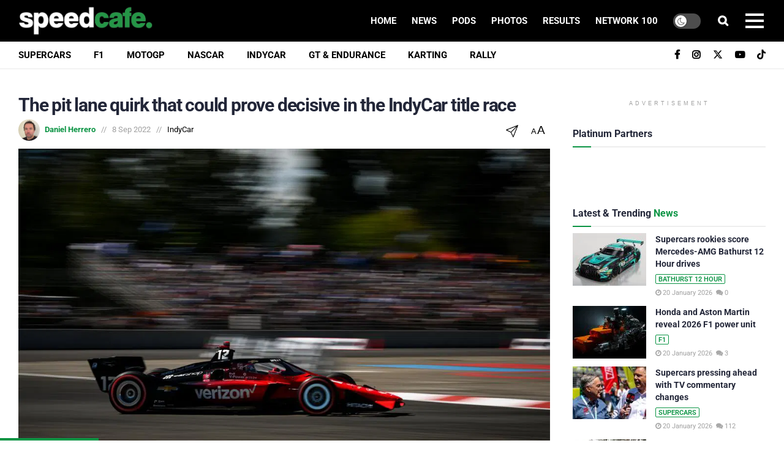

--- FILE ---
content_type: text/html; charset=utf-8
request_url: https://www.google.com/recaptcha/api2/aframe
body_size: 181
content:
<!DOCTYPE HTML><html><head><meta http-equiv="content-type" content="text/html; charset=UTF-8"></head><body><script nonce="erxMRoCs4dO98AFRP7-J0g">/** Anti-fraud and anti-abuse applications only. See google.com/recaptcha */ try{var clients={'sodar':'https://pagead2.googlesyndication.com/pagead/sodar?'};window.addEventListener("message",function(a){try{if(a.source===window.parent){var b=JSON.parse(a.data);var c=clients[b['id']];if(c){var d=document.createElement('img');d.src=c+b['params']+'&rc='+(localStorage.getItem("rc::a")?sessionStorage.getItem("rc::b"):"");window.document.body.appendChild(d);sessionStorage.setItem("rc::e",parseInt(sessionStorage.getItem("rc::e")||0)+1);localStorage.setItem("rc::h",'1768922827006');}}}catch(b){}});window.parent.postMessage("_grecaptcha_ready", "*");}catch(b){}</script></body></html>

--- FILE ---
content_type: text/plain;charset=UTF-8
request_url: https://c.pub.network/v2/c
body_size: -112
content:
24e499fc-6b18-4e1e-ac66-7a3f48d94822

--- FILE ---
content_type: text/plain;charset=UTF-8
request_url: https://c.pub.network/v2/c
body_size: -259
content:
065f8f38-611e-4aab-ab79-1dc95c65c6c2

--- FILE ---
content_type: application/javascript; charset=UTF-8
request_url: https://speedcafe.disqus.com/count-data.js?2=https%3A%2F%2Fspeedcafe.com%2Ff1-news-2026-honda-launch-engine-new-regulations-aston-martin-power-unit-japan%2F&2=https%3A%2F%2Fspeedcafe.com%2Findycar-news-2026-will-power-phoenix-tyre-test-comments-reaction-first-drive%2F&2=https%3A%2F%2Fspeedcafe.com%2Findycar-news-scott-mclaughlin-team-penske-engineer-indy-500%2F&2=https%3A%2F%2Fspeedcafe.com%2Fkarting-news-2026-team-of-tomorrow-karting-australian-grand-prix-program-initiative-return-event%2F&2=https%3A%2F%2Fspeedcafe.com%2Fsupercars-news-2026-will-brown-sponsoring-rival-zach-bates-triple-eight%2F&2=https%3A%2F%2Fspeedcafe.com%2Fsupercars-news-bathurst-12-hour-mercedes-amg-drivers-jayden-ojeda-zach-bates%2F&2=https%3A%2F%2Fspeedcafe.com%2Fsupercars-news-tommy-smith-joins-matt-stone-racing-super2-2026%2F&2=https%3A%2F%2Fspeedcafe.com%2Fsupercars-news-tv-commentary-neil-crompton-mark-skaife-james-warburton-seven-fox-sports%2F&2=https%3A%2F%2Fspeedcafe.com%2Fthe-pit-lane-quirk-that-could-prove-decisive-in-the-indycar-title-race%2F
body_size: 1311
content:
var DISQUSWIDGETS;

if (typeof DISQUSWIDGETS != 'undefined') {
    DISQUSWIDGETS.displayCount({"text":{"and":"and","comments":{"zero":"0","multiple":"{num}","one":"1"}},"counts":[{"id":"https:\/\/speedcafe.com\/indycar-news-2026-will-power-phoenix-tyre-test-comments-reaction-first-drive\/","comments":2},{"id":"https:\/\/speedcafe.com\/indycar-news-scott-mclaughlin-team-penske-engineer-indy-500\/","comments":2},{"id":"https:\/\/speedcafe.com\/supercars-news-tv-commentary-neil-crompton-mark-skaife-james-warburton-seven-fox-sports\/","comments":112},{"id":"https:\/\/speedcafe.com\/f1-news-2026-honda-launch-engine-new-regulations-aston-martin-power-unit-japan\/","comments":3},{"id":"https:\/\/speedcafe.com\/supercars-news-tommy-smith-joins-matt-stone-racing-super2-2026\/","comments":5},{"id":"https:\/\/speedcafe.com\/karting-news-2026-team-of-tomorrow-karting-australian-grand-prix-program-initiative-return-event\/","comments":1},{"id":"https:\/\/speedcafe.com\/supercars-news-2026-will-brown-sponsoring-rival-zach-bates-triple-eight\/","comments":9},{"id":"https:\/\/speedcafe.com\/supercars-news-bathurst-12-hour-mercedes-amg-drivers-jayden-ojeda-zach-bates\/","comments":0},{"id":"https:\/\/speedcafe.com\/the-pit-lane-quirk-that-could-prove-decisive-in-the-indycar-title-race\/","comments":0}]});
}